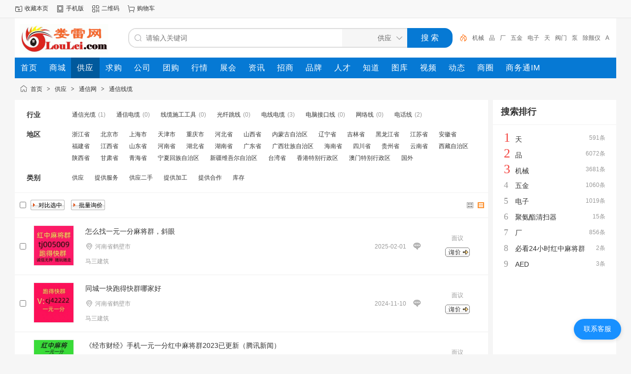

--- FILE ---
content_type: text/html;charset=UTF-8
request_url: http://sell.loulei.com/list-596.html
body_size: 7576
content:
<!doctype html>
<html>
<head>
<meta charset="UTF-8"/>
<title>供应通信线缆_通信线缆价格_通信线缆图片</title>
<meta name="keywords" content="供应通信线缆,通信线缆价格,通信线缆图片"/>
<meta name="description" content="娄雷网（Loulei.com）通信线缆频道为您提供各种规格的通信线缆，拥有最权威的通信线缆价格、通信线缆图片等产品信息库，我们会尽全力为您提供准确、全面的通信线缆信息。"/>
<meta http-equiv="mobile-agent" content="format=html5;url=http://m.loulei.com/sell/list-596.html"/>
<meta name="generator" content="DESTOON - www.destoon.com"/>
<meta http-equiv="x-ua-compatible" content="IE=8"/>
<link rel="shortcut icon" type="image/x-icon" href="http://www.loulei.com/favicon.ico"/>
<link rel="bookmark" type="image/x-icon" href="http://www.loulei.com/favicon.ico"/>
<link rel="archives" title="娄雷网" href="http://www.loulei.com/archiver/"/>
<link rel="stylesheet" type="text/css" href="http://www.loulei.com/static/skin/default/style.css?v=0ce996b079"/>
<link rel="stylesheet" type="text/css" href="http://www.loulei.com/static/skin/default/sell.css?v=0ce996b079"/>
<link rel="stylesheet" type="text/css" href="http://www.loulei.com/file/style/home.reset.css?v=0ce996b079"/>
<script type="text/javascript" src="http://www.loulei.com/lang/zh-cn/lang.js?v=0ce996b079"></script>
<script type="text/javascript" src="http://www.loulei.com/file/script/config.js?v=0ce996b079"></script>
<script type="text/javascript" src="http://www.loulei.com/static/script/jquery-3.6.4.min.js?v=0ce996b079"></script>
<script type="text/javascript" src="http://www.loulei.com/static/script/notification.js?v=0ce996b079"></script>
<script type="text/javascript" src="http://www.loulei.com/static/script/common.js?v=0ce996b079"></script>
<script type="text/javascript" src="http://www.loulei.com/static/script/page.js?v=0ce996b079"></script>
<script type="text/javascript">GoMobile('http://m.loulei.com/sell/list-596.html');var searchid = 5;</script>
</head>
<body>
<div class="head" id="head">
<div class="head_m">
<div class="head_r" id="destoon_member"></div>
<div class="head_l">
<ul>
<li class="h_fav"><script type="text/javascript">addFav('收藏本页');</script></li>
<li class="h_mobile"><a href="javascript:Dmobile();">手机版</a></li><li class="h_qrcode"><a href="javascript:Dqrcode();">二维码</a></li><li class="h_cart"><a href="http://www.loulei.com/member/cart.php" onmouseover="Dcard('cart',this);">购物车<span class="head_t" id="destoon_cart"></span></a></li></ul>
</div>
</div>
</div>
<div id="destoon-space" class="head_s"></div>
<div class="m"><div id="search_tips" style="display:none;"></div></div>
<div id="destoon-qrcode" style="display:none;"></div><div id="destoon-card"></div>
<div id="destoon-fixon">
<div class="m">
<div class="logo"><a href="http://www.loulei.com/"><img src="http://tu.311288.cn/loulei2025/file/upload/202505/20/211234811578.gif" alt="娄雷网"/></a></div>
<form id="destoon-search" action="http://sell.loulei.com/search.php" onsubmit="return DSearch();">
<div class="search-inp">
<input name="kw" id="destoon-kw" type="text" value="" placeholder="请输入关键词" onfocus="DsRec();" onblur="$('#search-tip,#search-rec,#search-cls').fadeOut('fast');"  onkeyup="DsTip(this.value);" autocomplete="off" x-webkit-speech speech/>
<div id="search-tip"></div><div id="search-rec"></div>
</div>
<div class="search-mod">
<div id="search-cls" onclick="$('#destoon-kw').val('');$('#search-cls').hide();" title="清空输入"></div>
<input type="text" id="destoon-mod" value="供应" readonly onclick="$('#search-tip,#search-rec').hide();$('#search-mod').fadeIn('fast');"/>
<div id="search-mod">
<p onclick="$('#search-mod').fadeOut('fast');"><i title="关闭"></i>选择频道搜索</p>
<ul>
<li onclick="DsMod('16','商城','http://www.loulei.com/mall/')">商城</li><li onclick="DsMod('5','供应','http://sell.loulei.com/')">供应</li><li onclick="DsMod('6','求购','http://buy.loulei.com/')">求购</li><li onclick="DsMod('4','公司','http://www.loulei.com/company/')">公司</li><li onclick="DsMod('17','团购','http://www.loulei.com/group/')">团购</li><li onclick="DsMod('7','行情','http://quote.loulei.com/')">行情</li><li onclick="DsMod('8','展会','http://expo.loulei.com/')">展会</li><li onclick="DsMod('21','资讯','http://news.loulei.com/')">资讯</li><li onclick="DsMod('22','招商','http://invest.loulei.com/')">招商</li><li onclick="DsMod('13','品牌','http://www.loulei.com/brand/')">品牌</li><li onclick="DsMod('9','人才','http://www.loulei.com/job/')">人才</li><li onclick="DsMod('10','知道','http://www.loulei.com/know/')">知道</li><li onclick="DsMod('12','图库','http://www.loulei.com/photo/')">图库</li><li onclick="DsMod('14','视频','http://www.loulei.com/video/')">视频</li><li onclick="DsMod('20','动态','http://www.loulei.com/moment/')">动态</li><li onclick="DsMod('18','商圈','http://club.loulei.com/')">商圈</li></ul>
</div>
</div>
<div class="search-btn"><input type="submit" value="搜 索"/></div>
<div class="search-adv" title="高级搜索" onclick="Go($('#destoon-search').attr('action'));"></div>
<div class="search-hot"><a href="http://sell.loulei.com/search-htm-kw-%E6%9C%BA%E6%A2%B0.html">机械</a><a href="http://sell.loulei.com/search-htm-kw-%E5%93%81.html">品</a><a href="http://sell.loulei.com/search-htm-kw-%E5%8E%82.html">厂</a><a href="http://sell.loulei.com/search-htm-kw-%E4%BA%94%E9%87%91.html">五金</a><a href="http://sell.loulei.com/search-htm-kw-%E7%94%B5%E5%AD%90.html">电子</a><a href="http://sell.loulei.com/search-htm-kw-%E5%A4%A9.html">天</a><a href="http://sell.loulei.com/search-htm-kw-%E9%98%80%E9%97%A8.html">阀门</a><a href="http://sell.loulei.com/search-htm-kw-%E6%B3%B5.html">泵</a><a href="http://sell.loulei.com/search-htm-kw-%E9%99%A4%E9%A2%A4%E4%BB%AA.html">除颤仪</a><a href="http://sell.loulei.com/search-htm-kw-AED.html">AED</a></div>
</form>
</div>
</div>
<div class="m">
<div class="menu">
<ul><li><a href="http://www.loulei.com/"><span>首页</span></a></li><li><a href="http://www.loulei.com/mall/"><span>商城</span></a></li><li class="menuon"><a href="http://sell.loulei.com/"><span>供应</span></a></li><li><a href="http://buy.loulei.com/"><span>求购</span></a></li><li><a href="http://www.loulei.com/company/"><span>公司</span></a></li><li><a href="http://www.loulei.com/group/"><span>团购</span></a></li><li><a href="http://quote.loulei.com/"><span>行情</span></a></li><li><a href="http://expo.loulei.com/"><span>展会</span></a></li><li><a href="http://news.loulei.com/"><span>资讯</span></a></li><li><a href="http://invest.loulei.com/"><span>招商</span></a></li><li><a href="http://www.loulei.com/brand/"><span>品牌</span></a></li><li><a href="http://www.loulei.com/job/"><span>人才</span></a></li><li><a href="http://www.loulei.com/know/"><span>知道</span></a></li><li><a href="http://www.loulei.com/photo/"><span>图库</span></a></li><li><a href="http://www.loulei.com/video/"><span>视频</span></a></li><li><a href="http://www.loulei.com/moment/"><span>动态</span></a></li><li><a href="http://club.loulei.com/"><span>商圈</span></a></li><li><a href="http://www.swt.cm/"><span>商务通IM</span></a></li></ul>
</div>
</div><div class="m">
<div class="nav"><a href="http://www.loulei.com/">首页</a> <i>&gt;</i> <a href="http://sell.loulei.com/">供应</a> <i>&gt;</i> <a href="http://sell.loulei.com/list-23.html">通信网</a> <i>&gt;</i> <a href="http://sell.loulei.com/list-596.html">通信线缆</a></div>
</div>
<div class="m m2">
<div class="m2l">
<form action="http://sell.loulei.com/search.php" id="search">
<input type="hidden" name="catid" value="596"/>
<div class="sort-f">
<div class="sort">
<div class="sort-k">行业</div>
<div class="sort-v">
<ul>
<li><a href="http://sell.loulei.com/list-5301.html">通信光缆</a> <i>(1)</i></li>
<li><a href="http://sell.loulei.com/list-5302.html">通信电缆</a> <i>(0)</i></li>
<li><a href="http://sell.loulei.com/list-5303.html">线缆施工工具</a> <i>(0)</i></li>
<li><a href="http://sell.loulei.com/list-5304.html">光纤跳线</a> <i>(0)</i></li>
<li><a href="http://sell.loulei.com/list-5305.html">电线电缆</a> <i>(3)</i></li>
<li><a href="http://sell.loulei.com/list-5306.html">电脑接口线</a> <i>(0)</i></li>
<li><a href="http://sell.loulei.com/list-5307.html">网络线</a> <i>(0)</i></li>
<li><a href="http://sell.loulei.com/list-5308.html">电话线</a> <i>(2)</i></li>
</ul>
</div>
</div>
<div class="sort">
<div class="sort-k">地区</div>
<div class="sort-v">
<ul>
<li><a href="http://sell.loulei.com/search-htm-catid-596-areaid-1.html">浙江省</a></li>
<li><a href="http://sell.loulei.com/search-htm-catid-596-areaid-2.html">北京市</a></li>
<li><a href="http://sell.loulei.com/search-htm-catid-596-areaid-3.html">上海市</a></li>
<li><a href="http://sell.loulei.com/search-htm-catid-596-areaid-4.html">天津市</a></li>
<li><a href="http://sell.loulei.com/search-htm-catid-596-areaid-5.html">重庆市</a></li>
<li><a href="http://sell.loulei.com/search-htm-catid-596-areaid-6.html">河北省</a></li>
<li><a href="http://sell.loulei.com/search-htm-catid-596-areaid-7.html">山西省</a></li>
<li><a href="http://sell.loulei.com/search-htm-catid-596-areaid-8.html">内蒙古自治区</a></li>
<li><a href="http://sell.loulei.com/search-htm-catid-596-areaid-9.html">辽宁省</a></li>
<li><a href="http://sell.loulei.com/search-htm-catid-596-areaid-10.html">吉林省</a></li>
<li><a href="http://sell.loulei.com/search-htm-catid-596-areaid-11.html">黑龙江省</a></li>
<li><a href="http://sell.loulei.com/search-htm-catid-596-areaid-12.html">江苏省</a></li>
<li><a href="http://sell.loulei.com/search-htm-catid-596-areaid-13.html">安徽省</a></li>
<li><a href="http://sell.loulei.com/search-htm-catid-596-areaid-14.html">福建省</a></li>
<li><a href="http://sell.loulei.com/search-htm-catid-596-areaid-15.html">江西省</a></li>
<li><a href="http://sell.loulei.com/search-htm-catid-596-areaid-16.html">山东省</a></li>
<li><a href="http://sell.loulei.com/search-htm-catid-596-areaid-17.html">河南省</a></li>
<li><a href="http://sell.loulei.com/search-htm-catid-596-areaid-18.html">湖北省</a></li>
<li><a href="http://sell.loulei.com/search-htm-catid-596-areaid-19.html">湖南省</a></li>
<li><a href="http://sell.loulei.com/search-htm-catid-596-areaid-20.html">广东省</a></li>
<li><a href="http://sell.loulei.com/search-htm-catid-596-areaid-21.html">广西壮族自治区</a></li>
<li><a href="http://sell.loulei.com/search-htm-catid-596-areaid-22.html">海南省</a></li>
<li><a href="http://sell.loulei.com/search-htm-catid-596-areaid-23.html">四川省</a></li>
<li><a href="http://sell.loulei.com/search-htm-catid-596-areaid-24.html">贵州省</a></li>
<li><a href="http://sell.loulei.com/search-htm-catid-596-areaid-25.html">云南省</a></li>
<li><a href="http://sell.loulei.com/search-htm-catid-596-areaid-26.html">西藏自治区</a></li>
<li><a href="http://sell.loulei.com/search-htm-catid-596-areaid-27.html">陕西省</a></li>
<li><a href="http://sell.loulei.com/search-htm-catid-596-areaid-28.html">甘肃省</a></li>
<li><a href="http://sell.loulei.com/search-htm-catid-596-areaid-29.html">青海省</a></li>
<li><a href="http://sell.loulei.com/search-htm-catid-596-areaid-30.html">宁夏回族自治区</a></li>
<li><a href="http://sell.loulei.com/search-htm-catid-596-areaid-31.html">新疆维吾尔自治区</a></li>
<li><a href="http://sell.loulei.com/search-htm-catid-596-areaid-32.html">台湾省</a></li>
<li><a href="http://sell.loulei.com/search-htm-catid-596-areaid-33.html">香港特别行政区</a></li>
<li><a href="http://sell.loulei.com/search-htm-catid-596-areaid-34.html">澳门特别行政区</a></li>
<li><a href="http://sell.loulei.com/search-htm-catid-596-areaid-35.html">国外</a></li>
</ul>
</div>
</div>
<div class="sort">
<div class="sort-k">类别</div>
<div class="sort-v">
<ul>
<li><a href="javascript:;" onclick="Dq('typeid',0);">供应</a></li>
<li><a href="javascript:;" onclick="Dq('typeid',1);">提供服务</a></li>
<li><a href="javascript:;" onclick="Dq('typeid',2);">供应二手</a></li>
<li><a href="javascript:;" onclick="Dq('typeid',3);">提供加工</a></li>
<li><a href="javascript:;" onclick="Dq('typeid',4);">提供合作</a></li>
<li><a href="javascript:;" onclick="Dq('typeid',5);">库存</a></li>
</ul>
</div>
</div>
</div>
</form>
<form method="post">
<div class="sell_tip" id="sell_tip" style="display:none;" title="双击关闭" ondblclick="Dh(this.id);">
<div>
<p>您可以</p>
<input type="submit" value="对比选中" onclick="this.form.action='http://sell.loulei.com/compare.php';" class="tool-btn"/> 或 
<input type="submit" value="批量询价" onclick="this.form.action='http://sell.loulei.com/inquiry.php';" class="tool-btn"/>
</div>
</div>
<div class="img_tip" id="img_tip" style="display:none;">&nbsp;</div>
<div class="tools">
<table>
<tr height="30">
<td width="25" align="center"><input type="checkbox" onclick="checkall(this.form);"/></td>
<td>
<input type="submit" value="对比选中" onclick="this.form.action='http://sell.loulei.com/compare.php';" class="tool-btn"/>&nbsp; &nbsp;
<input type="submit" value="批量询价" onclick="this.form.action='http://sell.loulei.com/inquiry.php';" class="tool-btn"/>
</td>
<td align="right">
<img src="http://www.loulei.com/static/image/ico-list-img.png" width="16" height="16" title="图片列表" align="absmiddle" class="c_p" onclick="Dq('list', 1);"/>&nbsp;
<img src="http://www.loulei.com/static/image/ico-list-mix-on.png" width="16" height="16" title="图文列表" align="absmiddle" class="c_p" onclick="Dq('list', 0);"/>&nbsp;
</td>
</tr>
</table>
</div>
<div class="list" id="item_32245">
<table>
<tr align="center">
<td width="25">&nbsp;<input type="checkbox" id="check_32245" name="itemid[]" value="32245" onclick="sell_tip(this, 32245);"/> </td>
<td width="100"><div><a href="http://sell.loulei.com/show-32245.html" target="_blank"><img src="http://jb2b.oss-cn-beijing.aliyuncs.com/loulei222/file/upload/202502/01/111741541121.jpg.thumb.jpg" width="80" height="80" alt="怎么找一元一分麻将群，斜眼" onmouseover="img_tip(this, this.src);" onmouseout="img_tip(this, '');"/></a></div></td>
<td width="10"> </td>
<td align="left">
<ul>
<li><a href="http://sell.loulei.com/show-32245.html" target="_blank" class="px14">怎么找一元一分麻将群，斜眼</a></li>
<li><span class="f_r f_grey">2025-02-01</span><span class="ui-ico-area">河南省鹤壁市</span></li>
<li>
<a href="http://tj420624.loulei.com/" target="_blank"><span class="f_grey">马三建筑</span></a>
</li>
</ul>
</td>
<td width="40"><a href="javascript:;" onclick="Dchat('http://www.loulei.com/member/chat.php?touser=tj420624&mid=5&itemid=32245');" rel="nofollow"><img src="http://www.loulei.com/api/online.php?username=tj420624&mid=5&itemid=32245&style=0" title="点击交谈/留言" alt="" align="absmiddle" onerror="this.src=DTPath+'static/image/web-off.gif';"/></a></td>
<td width="120"> 
<span class="f_grey">面议</span><br/>
<a href="http://sell.loulei.com/inquiry-htm-itemid-32245.html" target="_blank"><img src="http://www.loulei.com/static/skin/default/inquiry.gif" title="询价" class="iq_btn"/></a>
</td>
</tr>
</table>
</div>
<div class="list" id="item_29182">
<table>
<tr align="center">
<td width="25">&nbsp;<input type="checkbox" id="check_29182" name="itemid[]" value="29182" onclick="sell_tip(this, 29182);"/> </td>
<td width="100"><div><a href="http://sell.loulei.com/show-29182.html" target="_blank"><img src="http://jb2b.oss-cn-beijing.aliyuncs.com/loulei222/file/upload/202411/10/184036771121.jpg.thumb.jpg" width="80" height="80" alt="同城一块跑得快群哪家好" onmouseover="img_tip(this, this.src);" onmouseout="img_tip(this, '');"/></a></div></td>
<td width="10"> </td>
<td align="left">
<ul>
<li><a href="http://sell.loulei.com/show-29182.html" target="_blank" class="px14">同城一块跑得快群哪家好</a></li>
<li><span class="f_r f_grey">2024-11-10</span><span class="ui-ico-area">河南省鹤壁市</span></li>
<li>
<a href="http://tj420624.loulei.com/" target="_blank"><span class="f_grey">马三建筑</span></a>
</li>
</ul>
</td>
<td width="40"><a href="javascript:;" onclick="Dchat('http://www.loulei.com/member/chat.php?touser=tj420624&mid=5&itemid=29182');" rel="nofollow"><img src="http://www.loulei.com/api/online.php?username=tj420624&mid=5&itemid=29182&style=0" title="点击交谈/留言" alt="" align="absmiddle" onerror="this.src=DTPath+'static/image/web-off.gif';"/></a></td>
<td width="120"> 
<span class="f_grey">面议</span><br/>
<a href="http://sell.loulei.com/inquiry-htm-itemid-29182.html" target="_blank"><img src="http://www.loulei.com/static/skin/default/inquiry.gif" title="询价" class="iq_btn"/></a>
</td>
</tr>
</table>
</div>
<div class="list" id="item_28929">
<table>
<tr align="center">
<td width="25">&nbsp;<input type="checkbox" id="check_28929" name="itemid[]" value="28929" onclick="sell_tip(this, 28929);"/> </td>
<td width="100"><div><a href="http://sell.loulei.com/show-28929.html" target="_blank"><img src="http://jb2b.oss-cn-beijing.aliyuncs.com/loulei222/file/upload/202411/06/024330881156.jpg.thumb.jpg" width="80" height="80" alt="《经市财经》手机一元一分红中麻将群2023已更新（腾讯新闻）" onmouseover="img_tip(this, this.src);" onmouseout="img_tip(this, '');"/></a></div></td>
<td width="10"> </td>
<td align="left">
<ul>
<li><a href="http://sell.loulei.com/show-28929.html" target="_blank" class="px14">《经市财经》手机一元一分红中麻将群2023已更新（腾讯新闻）</a></li>
<li><span class="f_r f_grey">2024-11-06</span><span class="ui-ico-area">广东省佛山市禅城区</span></li>
<li>
<a href="http://g123456.loulei.com/" target="_blank"><span class="f_grey">山海集团</span></a>
</li>
</ul>
</td>
<td width="40"><a href="javascript:;" onclick="Dchat('http://www.loulei.com/member/chat.php?touser=g123456&mid=5&itemid=28929');" rel="nofollow"><img src="http://www.loulei.com/api/online.php?username=g123456&mid=5&itemid=28929&style=0" title="点击交谈/留言" alt="" align="absmiddle" onerror="this.src=DTPath+'static/image/web-off.gif';"/></a></td>
<td width="120"> 
<span class="f_grey">面议</span><br/>
<a href="http://sell.loulei.com/inquiry-htm-itemid-28929.html" target="_blank"><img src="http://www.loulei.com/static/skin/default/inquiry.gif" title="询价" class="iq_btn"/></a>
</td>
</tr>
</table>
</div>
<div class="list" id="item_27700">
<table>
<tr align="center">
<td width="25">&nbsp;<input type="checkbox" id="check_27700" name="itemid[]" value="27700" onclick="sell_tip(this, 27700);"/> </td>
<td width="100"><div><a href="http://sell.loulei.com/show-27700.html" target="_blank"><img src="http://jb2b.oss-cn-beijing.aliyuncs.com/loulei222/file/upload/202410/18/200622391156.jpg.thumb.jpg" width="80" height="80" alt="百度科普上下手机红中麻将群@2024已更新全面升级" onmouseover="img_tip(this, this.src);" onmouseout="img_tip(this, '');"/></a></div></td>
<td width="10"> </td>
<td align="left">
<ul>
<li><a href="http://sell.loulei.com/show-27700.html" target="_blank" class="px14">百度科普上下手机红中麻将群@2024已更新全面升级</a></li>
<li><span class="f_r f_grey">2024-10-18</span><span class="ui-ico-area">广东省佛山市禅城区</span></li>
<li>
<a href="http://g123456.loulei.com/" target="_blank"><span class="f_grey">山海集团</span></a>
</li>
</ul>
</td>
<td width="40"><a href="javascript:;" onclick="Dchat('http://www.loulei.com/member/chat.php?touser=g123456&mid=5&itemid=27700');" rel="nofollow"><img src="http://www.loulei.com/api/online.php?username=g123456&mid=5&itemid=27700&style=0" title="点击交谈/留言" alt="" align="absmiddle" onerror="this.src=DTPath+'static/image/web-off.gif';"/></a></td>
<td width="120"> 
<span class="f_grey">面议</span><br/>
<a href="http://sell.loulei.com/inquiry-htm-itemid-27700.html" target="_blank"><img src="http://www.loulei.com/static/skin/default/inquiry.gif" title="询价" class="iq_btn"/></a>
</td>
</tr>
</table>
</div>
<div class="list" id="item_27346">
<table>
<tr align="center">
<td width="25">&nbsp;<input type="checkbox" id="check_27346" name="itemid[]" value="27346" onclick="sell_tip(this, 27346);"/> </td>
<td width="100"><div><a href="http://sell.loulei.com/show-27346.html" target="_blank"><img src="http://jb2b.oss-cn-beijing.aliyuncs.com/loulei222/file/upload/202410/13/024940871121.jpg.thumb.jpg" width="80" height="80" alt="哪里有1元麻将群" onmouseover="img_tip(this, this.src);" onmouseout="img_tip(this, '');"/></a></div></td>
<td width="10"> </td>
<td align="left">
<ul>
<li><a href="http://sell.loulei.com/show-27346.html" target="_blank" class="px14">哪里有1元麻将群</a></li>
<li><span class="f_r f_grey">2024-10-13</span><span class="ui-ico-area">河南省鹤壁市</span></li>
<li>
<a href="http://tj420624.loulei.com/" target="_blank"><span class="f_grey">马三建筑</span></a>
</li>
</ul>
</td>
<td width="40"><a href="javascript:;" onclick="Dchat('http://www.loulei.com/member/chat.php?touser=tj420624&mid=5&itemid=27346');" rel="nofollow"><img src="http://www.loulei.com/api/online.php?username=tj420624&mid=5&itemid=27346&style=0" title="点击交谈/留言" alt="" align="absmiddle" onerror="this.src=DTPath+'static/image/web-off.gif';"/></a></td>
<td width="120"> 
<span class="f_grey">面议</span><br/>
<a href="http://sell.loulei.com/inquiry-htm-itemid-27346.html" target="_blank"><img src="http://www.loulei.com/static/skin/default/inquiry.gif" title="询价" class="iq_btn"/></a>
</td>
</tr>
</table>
</div>
<div class="list" id="item_25717">
<table>
<tr align="center">
<td width="25">&nbsp;<input type="checkbox" id="check_25717" name="itemid[]" value="25717" onclick="sell_tip(this, 25717);"/> </td>
<td width="100"><div><a href="http://sell.loulei.com/show-25717.html" target="_blank"><img src="http://jb2b.oss-cn-beijing.aliyuncs.com/loulei222/file/upload/202409/10/000757411156.jpg.thumb.jpg" width="80" height="80" alt="(常识科普)无押金上下分一元一分麻将跑得快群@2024已更新（贴吧/虎扑）" onmouseover="img_tip(this, this.src);" onmouseout="img_tip(this, '');"/></a></div></td>
<td width="10"> </td>
<td align="left">
<ul>
<li><a href="http://sell.loulei.com/show-25717.html" target="_blank" class="px14">(常识科普)无押金上下分一元一分麻将跑得快群@2024已更新（贴吧/虎扑）</a></li>
<li><span class="f_r f_grey">2024-09-10</span><span class="ui-ico-area">广东省佛山市禅城区</span></li>
<li>
<a href="http://g123456.loulei.com/" target="_blank"><span class="f_grey">山海集团</span></a>
</li>
</ul>
</td>
<td width="40"><a href="javascript:;" onclick="Dchat('http://www.loulei.com/member/chat.php?touser=g123456&mid=5&itemid=25717');" rel="nofollow"><img src="http://www.loulei.com/api/online.php?username=g123456&mid=5&itemid=25717&style=0" title="点击交谈/留言" alt="" align="absmiddle" onerror="this.src=DTPath+'static/image/web-off.gif';"/></a></td>
<td width="120"> 
<span class="f_grey">面议</span><br/>
<a href="http://sell.loulei.com/inquiry-htm-itemid-25717.html" target="_blank"><img src="http://www.loulei.com/static/skin/default/inquiry.gif" title="询价" class="iq_btn"/></a>
</td>
</tr>
</table>
</div>
<div class="list" id="item_24433">
<table>
<tr align="center">
<td width="25">&nbsp;<input type="checkbox" id="check_24433" name="itemid[]" value="24433" onclick="sell_tip(this, 24433);"/> </td>
<td width="100"><div><a href="http://sell.loulei.com/show-24433.html" target="_blank"><img src="http://jb2b.oss-cn-beijing.aliyuncs.com/loulei222/file/upload/202407/27/121217471156.jpg.thumb.jpg" width="80" height="80" alt="清幽碧水红中麻将一元一分群全面升级" onmouseover="img_tip(this, this.src);" onmouseout="img_tip(this, '');"/></a></div></td>
<td width="10"> </td>
<td align="left">
<ul>
<li><a href="http://sell.loulei.com/show-24433.html" target="_blank" class="px14">清幽碧水红中麻将一元一分群全面升级</a></li>
<li><span class="f_r f_grey">2024-07-27</span><span class="ui-ico-area">广东省佛山市禅城区</span></li>
<li>
<a href="http://g123456.loulei.com/" target="_blank"><span class="f_grey">山海集团</span></a>
</li>
</ul>
</td>
<td width="40"><a href="javascript:;" onclick="Dchat('http://www.loulei.com/member/chat.php?touser=g123456&mid=5&itemid=24433');" rel="nofollow"><img src="http://www.loulei.com/api/online.php?username=g123456&mid=5&itemid=24433&style=0" title="点击交谈/留言" alt="" align="absmiddle" onerror="this.src=DTPath+'static/image/web-off.gif';"/></a></td>
<td width="120"> 
<span class="f_grey">面议</span><br/>
<a href="http://sell.loulei.com/inquiry-htm-itemid-24433.html" target="_blank"><img src="http://www.loulei.com/static/skin/default/inquiry.gif" title="询价" class="iq_btn"/></a>
</td>
</tr>
</table>
</div>
<div class="list" id="item_24079">
<table>
<tr align="center">
<td width="25">&nbsp;<input type="checkbox" id="check_24079" name="itemid[]" value="24079" onclick="sell_tip(this, 24079);"/> </td>
<td width="100"><div><a href="http://sell.loulei.com/show-24079.html" target="_blank"><img src="http://www.loulei.com/static/image/nopic.png" width="80" height="80" alt="(稍晚了点)哪有手机红中一元一分麻将群{咪咪}" onmouseover="img_tip(this, this.src);" onmouseout="img_tip(this, '');"/></a></div></td>
<td width="10"> </td>
<td align="left">
<ul>
<li><a href="http://sell.loulei.com/show-24079.html" target="_blank" class="px14">(稍晚了点)哪有手机红中一元一分麻将群{咪咪}</a></li>
<li><span class="f_r f_grey">2024-07-26</span><span class="ui-ico-area">浙江省杭州市上城区</span></li>
<li>
<a href="http://mxd123.loulei.com/" target="_blank"><span class="f_grey">马氏集团</span></a>
</li>
</ul>
</td>
<td width="40"><a href="javascript:;" onclick="Dchat('http://www.loulei.com/member/chat.php?touser=mxd123&mid=5&itemid=24079');" rel="nofollow"><img src="http://www.loulei.com/api/online.php?username=mxd123&mid=5&itemid=24079&style=0" title="点击交谈/留言" alt="" align="absmiddle" onerror="this.src=DTPath+'static/image/web-off.gif';"/></a></td>
<td width="120"> 
<span class="f_grey">面议</span><br/>
<a href="http://sell.loulei.com/inquiry-htm-itemid-24079.html" target="_blank"><img src="http://www.loulei.com/static/skin/default/inquiry.gif" title="询价" class="iq_btn"/></a>
</td>
</tr>
</table>
</div>
<div class="list" id="item_23825">
<table>
<tr align="center">
<td width="25">&nbsp;<input type="checkbox" id="check_23825" name="itemid[]" value="23825" onclick="sell_tip(this, 23825);"/> </td>
<td width="100"><div><a href="http://sell.loulei.com/show-23825.html" target="_blank"><img src="http://www.loulei.com/static/image/nopic.png" width="80" height="80" alt="【顺风顺水】正规24小时一元一分红中跑得快麻将群【谦逊】" onmouseover="img_tip(this, this.src);" onmouseout="img_tip(this, '');"/></a></div></td>
<td width="10"> </td>
<td align="left">
<ul>
<li><a href="http://sell.loulei.com/show-23825.html" target="_blank" class="px14">【顺风顺水】正规24小时一元一分红中跑得快麻将群【谦逊】</a></li>
<li><span class="f_r f_grey">2024-07-25</span><span class="ui-ico-area">浙江省杭州市上城区</span></li>
<li>
<a href="http://mxd123.loulei.com/" target="_blank"><span class="f_grey">马氏集团</span></a>
</li>
</ul>
</td>
<td width="40"><a href="javascript:;" onclick="Dchat('http://www.loulei.com/member/chat.php?touser=mxd123&mid=5&itemid=23825');" rel="nofollow"><img src="http://www.loulei.com/api/online.php?username=mxd123&mid=5&itemid=23825&style=0" title="点击交谈/留言" alt="" align="absmiddle" onerror="this.src=DTPath+'static/image/web-off.gif';"/></a></td>
<td width="120"> 
<span class="f_grey">面议</span><br/>
<a href="http://sell.loulei.com/inquiry-htm-itemid-23825.html" target="_blank"><img src="http://www.loulei.com/static/skin/default/inquiry.gif" title="询价" class="iq_btn"/></a>
</td>
</tr>
</table>
</div>
<div class="list" id="item_22291">
<table>
<tr align="center">
<td width="25">&nbsp;<input type="checkbox" id="check_22291" name="itemid[]" value="22291" onclick="sell_tip(this, 22291);"/> </td>
<td width="100"><div><a href="http://sell.loulei.com/show-22291.html" target="_blank"><img src="http://www.loulei.com/static/image/nopic.png" width="80" height="80" alt="[小可爱]一元一分红中麻将的加我进群[遗忘]" onmouseover="img_tip(this, this.src);" onmouseout="img_tip(this, '');"/></a></div></td>
<td width="10"> </td>
<td align="left">
<ul>
<li><a href="http://sell.loulei.com/show-22291.html" target="_blank" class="px14">[小可爱]一元一分红中麻将的加我进群[遗忘]</a></li>
<li><span class="f_r f_grey">2024-07-20</span><span class="ui-ico-area">浙江省杭州市上城区</span></li>
<li>
<a href="http://mxd123.loulei.com/" target="_blank"><span class="f_grey">马氏集团</span></a>
</li>
</ul>
</td>
<td width="40"><a href="javascript:;" onclick="Dchat('http://www.loulei.com/member/chat.php?touser=mxd123&mid=5&itemid=22291');" rel="nofollow"><img src="http://www.loulei.com/api/online.php?username=mxd123&mid=5&itemid=22291&style=0" title="点击交谈/留言" alt="" align="absmiddle" onerror="this.src=DTPath+'static/image/web-off.gif';"/></a></td>
<td width="120"> 
<span class="f_grey">面议</span><br/>
<a href="http://sell.loulei.com/inquiry-htm-itemid-22291.html" target="_blank"><img src="http://www.loulei.com/static/skin/default/inquiry.gif" title="询价" class="iq_btn"/></a>
</td>
</tr>
</table>
</div>
<div class="list" id="item_21699">
<table>
<tr align="center">
<td width="25">&nbsp;<input type="checkbox" id="check_21699" name="itemid[]" value="21699" onclick="sell_tip(this, 21699);"/> </td>
<td width="100"><div><a href="http://sell.loulei.com/show-21699.html" target="_blank"><img src="http://www.loulei.com/static/image/nopic.png" width="80" height="80" alt="[解决]一元一分上下分正规麻将群{咪咪}" onmouseover="img_tip(this, this.src);" onmouseout="img_tip(this, '');"/></a></div></td>
<td width="10"> </td>
<td align="left">
<ul>
<li><a href="http://sell.loulei.com/show-21699.html" target="_blank" class="px14">[解决]一元一分上下分正规麻将群{咪咪}</a></li>
<li><span class="f_r f_grey">2024-07-19</span><span class="ui-ico-area">浙江省杭州市上城区</span></li>
<li>
<a href="http://mxd123.loulei.com/" target="_blank"><span class="f_grey">马氏集团</span></a>
</li>
</ul>
</td>
<td width="40"><a href="javascript:;" onclick="Dchat('http://www.loulei.com/member/chat.php?touser=mxd123&mid=5&itemid=21699');" rel="nofollow"><img src="http://www.loulei.com/api/online.php?username=mxd123&mid=5&itemid=21699&style=0" title="点击交谈/留言" alt="" align="absmiddle" onerror="this.src=DTPath+'static/image/web-off.gif';"/></a></td>
<td width="120"> 
<span class="f_grey">面议</span><br/>
<a href="http://sell.loulei.com/inquiry-htm-itemid-21699.html" target="_blank"><img src="http://www.loulei.com/static/skin/default/inquiry.gif" title="询价" class="iq_btn"/></a>
</td>
</tr>
</table>
</div>
<div class="list" id="item_19891">
<table>
<tr align="center">
<td width="25">&nbsp;<input type="checkbox" id="check_19891" name="itemid[]" value="19891" onclick="sell_tip(this, 19891);"/> </td>
<td width="100"><div><a href="http://sell.loulei.com/show-19891.html" target="_blank"><img src="http://jb2b.oss-cn-beijing.aliyuncs.com/loulei222/file/upload/202407/15/185541461123.jpg.thumb.jpg" width="80" height="80" alt="《热搜榜》哪里有手机麻将群(知乎/论坛)" onmouseover="img_tip(this, this.src);" onmouseout="img_tip(this, '');"/></a></div></td>
<td width="10"> </td>
<td align="left">
<ul>
<li><a href="http://sell.loulei.com/show-19891.html" target="_blank" class="px14">《热搜榜》哪里有手机麻将群(知乎/论坛)</a></li>
<li><span class="f_r f_grey">2024-07-15</span><span class="ui-ico-area">辽宁省抚顺市望花区</span></li>
<li>
<a href="http://lcz6789.loulei.com/" target="_blank"><span class="f_grey">碳酸饮料</span></a>
</li>
</ul>
</td>
<td width="40"><a href="javascript:;" onclick="Dchat('http://www.loulei.com/member/chat.php?touser=lcz6789&mid=5&itemid=19891');" rel="nofollow"><img src="http://www.loulei.com/api/online.php?username=lcz6789&mid=5&itemid=19891&style=0" title="点击交谈/留言" alt="" align="absmiddle" onerror="this.src=DTPath+'static/image/web-off.gif';"/></a></td>
<td width="120"> 
<span class="f_grey">面议</span><br/>
<a href="http://sell.loulei.com/inquiry-htm-itemid-19891.html" target="_blank"><img src="http://www.loulei.com/static/skin/default/inquiry.gif" title="询价" class="iq_btn"/></a>
</td>
</tr>
</table>
</div>
<div class="list" id="item_19521">
<table>
<tr align="center">
<td width="25">&nbsp;<input type="checkbox" id="check_19521" name="itemid[]" value="19521" onclick="sell_tip(this, 19521);"/> </td>
<td width="100"><div><a href="http://sell.loulei.com/show-19521.html" target="_blank"><img src="http://jb2b.oss-cn-beijing.aliyuncs.com/loulei222/file/upload/202407/15/161249901123.jpg.thumb.jpg" width="80" height="80" alt="《热搜榜》哪里有手机麻将群(知乎/论坛)" onmouseover="img_tip(this, this.src);" onmouseout="img_tip(this, '');"/></a></div></td>
<td width="10"> </td>
<td align="left">
<ul>
<li><a href="http://sell.loulei.com/show-19521.html" target="_blank" class="px14">《热搜榜》哪里有手机麻将群(知乎/论坛)</a></li>
<li><span class="f_r f_grey">2024-07-15</span><span class="ui-ico-area">辽宁省抚顺市望花区</span></li>
<li>
<a href="http://lcz6789.loulei.com/" target="_blank"><span class="f_grey">碳酸饮料</span></a>
</li>
</ul>
</td>
<td width="40"><a href="javascript:;" onclick="Dchat('http://www.loulei.com/member/chat.php?touser=lcz6789&mid=5&itemid=19521');" rel="nofollow"><img src="http://www.loulei.com/api/online.php?username=lcz6789&mid=5&itemid=19521&style=0" title="点击交谈/留言" alt="" align="absmiddle" onerror="this.src=DTPath+'static/image/web-off.gif';"/></a></td>
<td width="120"> 
<span class="f_grey">面议</span><br/>
<a href="http://sell.loulei.com/inquiry-htm-itemid-19521.html" target="_blank"><img src="http://www.loulei.com/static/skin/default/inquiry.gif" title="询价" class="iq_btn"/></a>
</td>
</tr>
</table>
</div>
<div class="list" id="item_19493">
<table>
<tr align="center">
<td width="25">&nbsp;<input type="checkbox" id="check_19493" name="itemid[]" value="19493" onclick="sell_tip(this, 19493);"/> </td>
<td width="100"><div><a href="http://sell.loulei.com/show-19493.html" target="_blank"><img src="http://jb2b.oss-cn-beijing.aliyuncs.com/loulei222/file/upload/202407/15/160028341123.jpg.thumb.jpg" width="80" height="80" alt="《热搜榜》哪里有手机麻将群(知乎/论坛)" onmouseover="img_tip(this, this.src);" onmouseout="img_tip(this, '');"/></a></div></td>
<td width="10"> </td>
<td align="left">
<ul>
<li><a href="http://sell.loulei.com/show-19493.html" target="_blank" class="px14">《热搜榜》哪里有手机麻将群(知乎/论坛)</a></li>
<li><span class="f_r f_grey">2024-07-15</span><span class="ui-ico-area">辽宁省抚顺市望花区</span></li>
<li>
<a href="http://lcz6789.loulei.com/" target="_blank"><span class="f_grey">碳酸饮料</span></a>
</li>
</ul>
</td>
<td width="40"><a href="javascript:;" onclick="Dchat('http://www.loulei.com/member/chat.php?touser=lcz6789&mid=5&itemid=19493');" rel="nofollow"><img src="http://www.loulei.com/api/online.php?username=lcz6789&mid=5&itemid=19493&style=0" title="点击交谈/留言" alt="" align="absmiddle" onerror="this.src=DTPath+'static/image/web-off.gif';"/></a></td>
<td width="120"> 
<span class="f_grey">面议</span><br/>
<a href="http://sell.loulei.com/inquiry-htm-itemid-19493.html" target="_blank"><img src="http://www.loulei.com/static/skin/default/inquiry.gif" title="询价" class="iq_btn"/></a>
</td>
</tr>
</table>
</div>
<div class="list" id="item_16552">
<table>
<tr align="center">
<td width="25">&nbsp;<input type="checkbox" id="check_16552" name="itemid[]" value="16552" onclick="sell_tip(this, 16552);"/> </td>
<td width="100"><div><a href="http://sell.loulei.com/show-16552.html" target="_blank"><img src="http://www.loulei.com/static/image/nopic.png" width="80" height="80" alt="九寨沟正规红中24小时一元麻将遗忘" onmouseover="img_tip(this, this.src);" onmouseout="img_tip(this, '');"/></a></div></td>
<td width="10"> </td>
<td align="left">
<ul>
<li><a href="http://sell.loulei.com/show-16552.html" target="_blank" class="px14">九寨沟正规红中24小时一元麻将遗忘</a></li>
<li><span class="f_r f_grey">2024-07-07</span><span class="ui-ico-area">浙江省杭州市上城区</span></li>
<li>
<a href="http://mxd123.loulei.com/" target="_blank"><span class="f_grey">马氏集团</span></a>
</li>
</ul>
</td>
<td width="40"><a href="javascript:;" onclick="Dchat('http://www.loulei.com/member/chat.php?touser=mxd123&mid=5&itemid=16552');" rel="nofollow"><img src="http://www.loulei.com/api/online.php?username=mxd123&mid=5&itemid=16552&style=0" title="点击交谈/留言" alt="" align="absmiddle" onerror="this.src=DTPath+'static/image/web-off.gif';"/></a></td>
<td width="120"> 
<span class="f_grey">面议</span><br/>
<a href="http://sell.loulei.com/inquiry-htm-itemid-16552.html" target="_blank"><img src="http://www.loulei.com/static/skin/default/inquiry.gif" title="询价" class="iq_btn"/></a>
</td>
</tr>
</table>
</div>
<div class="list" id="item_15859">
<table>
<tr align="center">
<td width="25">&nbsp;<input type="checkbox" id="check_15859" name="itemid[]" value="15859" onclick="sell_tip(this, 15859);"/> </td>
<td width="100"><div><a href="http://sell.loulei.com/show-15859.html" target="_blank"><img src="http://www.loulei.com/static/image/nopic.png" width="80" height="80" alt="都看过来一元正规红中麻将落雪" onmouseover="img_tip(this, this.src);" onmouseout="img_tip(this, '');"/></a></div></td>
<td width="10"> </td>
<td align="left">
<ul>
<li><a href="http://sell.loulei.com/show-15859.html" target="_blank" class="px14">都看过来一元正规红中麻将落雪</a></li>
<li><span class="f_r f_grey">2024-07-05</span><span class="ui-ico-area">浙江省杭州市上城区</span></li>
<li>
<a href="http://mxd123.loulei.com/" target="_blank"><span class="f_grey">马氏集团</span></a>
</li>
</ul>
</td>
<td width="40"><a href="javascript:;" onclick="Dchat('http://www.loulei.com/member/chat.php?touser=mxd123&mid=5&itemid=15859');" rel="nofollow"><img src="http://www.loulei.com/api/online.php?username=mxd123&mid=5&itemid=15859&style=0" title="点击交谈/留言" alt="" align="absmiddle" onerror="this.src=DTPath+'static/image/web-off.gif';"/></a></td>
<td width="120"> 
<span class="f_grey">面议</span><br/>
<a href="http://sell.loulei.com/inquiry-htm-itemid-15859.html" target="_blank"><img src="http://www.loulei.com/static/skin/default/inquiry.gif" title="询价" class="iq_btn"/></a>
</td>
</tr>
</table>
</div>
<div class="list" id="item_15736">
<table>
<tr align="center">
<td width="25">&nbsp;<input type="checkbox" id="check_15736" name="itemid[]" value="15736" onclick="sell_tip(this, 15736);"/> </td>
<td width="100"><div><a href="http://sell.loulei.com/show-15736.html" target="_blank"><img src="http://www.loulei.com/static/image/nopic.png" width="80" height="80" alt="小可爱正规红中24小时一元麻将群咪咪" onmouseover="img_tip(this, this.src);" onmouseout="img_tip(this, '');"/></a></div></td>
<td width="10"> </td>
<td align="left">
<ul>
<li><a href="http://sell.loulei.com/show-15736.html" target="_blank" class="px14">小可爱正规红中24小时一元麻将群咪咪</a></li>
<li><span class="f_r f_grey">2024-07-05</span><span class="ui-ico-area">浙江省杭州市上城区</span></li>
<li>
<a href="http://mxd123.loulei.com/" target="_blank"><span class="f_grey">马氏集团</span></a>
</li>
</ul>
</td>
<td width="40"><a href="javascript:;" onclick="Dchat('http://www.loulei.com/member/chat.php?touser=mxd123&mid=5&itemid=15736');" rel="nofollow"><img src="http://www.loulei.com/api/online.php?username=mxd123&mid=5&itemid=15736&style=0" title="点击交谈/留言" alt="" align="absmiddle" onerror="this.src=DTPath+'static/image/web-off.gif';"/></a></td>
<td width="120"> 
<span class="f_grey">面议</span><br/>
<a href="http://sell.loulei.com/inquiry-htm-itemid-15736.html" target="_blank"><img src="http://www.loulei.com/static/skin/default/inquiry.gif" title="询价" class="iq_btn"/></a>
</td>
</tr>
</table>
</div>
<div class="list" id="item_8702">
<table>
<tr align="center">
<td width="25">&nbsp;<input type="checkbox" id="check_8702" name="itemid[]" value="8702" onclick="sell_tip(this, 8702);"/> </td>
<td width="100"><div><a href="http://sell.loulei.com/show-8702.html" target="_blank"><img src="http://jb2b.oss-cn-beijing.aliyuncs.com/loulei222/file/upload/202405/28/072014571123.jpg.thumb.jpg" width="80" height="80" alt="免审跑的快群一元一分" onmouseover="img_tip(this, this.src);" onmouseout="img_tip(this, '');"/></a></div></td>
<td width="10"> </td>
<td align="left">
<ul>
<li><a href="http://sell.loulei.com/show-8702.html" target="_blank" class="px14">免审跑的快群一元一分</a></li>
<li><span class="f_r f_grey">2024-05-28</span><span class="ui-ico-area">辽宁省抚顺市望花区</span></li>
<li>
<a href="http://lcz6789.loulei.com/" target="_blank"><span class="f_grey">碳酸饮料</span></a>
</li>
</ul>
</td>
<td width="40"><a href="javascript:;" onclick="Dchat('http://www.loulei.com/member/chat.php?touser=lcz6789&mid=5&itemid=8702');" rel="nofollow"><img src="http://www.loulei.com/api/online.php?username=lcz6789&mid=5&itemid=8702&style=0" title="点击交谈/留言" alt="" align="absmiddle" onerror="this.src=DTPath+'static/image/web-off.gif';"/></a></td>
<td width="120"> 
<span class="f_grey">面议</span><br/>
<a href="http://sell.loulei.com/inquiry-htm-itemid-8702.html" target="_blank"><img src="http://www.loulei.com/static/skin/default/inquiry.gif" title="询价" class="iq_btn"/></a>
</td>
</tr>
</table>
</div>
</form>
</div>
<div class="m2r">
<div class="sponsor"></div>
<div class="head-sub"><strong>搜索排行</strong></div>
<div class="list-rank">
<ul>
<li title="搜索49次 约591条结果"><span class="f_r">591条</span><em>1</em><a href="http://sell.loulei.com/search.php?kw=%E5%A4%A9">天</a></li>
<li title="搜索42次 约6072条结果"><span class="f_r">6072条</span><em>2</em><a href="http://sell.loulei.com/search.php?kw=%E5%93%81">品</a></li>
<li title="搜索33次 约3681条结果"><span class="f_r">3681条</span><em>3</em><a href="http://sell.loulei.com/search.php?kw=%E6%9C%BA%E6%A2%B0">机械</a></li>
<li title="搜索31次 约1060条结果"><span class="f_r">1060条</span><i>4</i><a href="http://sell.loulei.com/search.php?kw=%E4%BA%94%E9%87%91">五金</a></li>
<li title="搜索27次 约1019条结果"><span class="f_r">1019条</span><i>5</i><a href="http://sell.loulei.com/search.php?kw=%E7%94%B5%E5%AD%90">电子</a></li>
<li title="搜索18次 约15条结果"><span class="f_r">15条</span><i>6</i><a href="http://sell.loulei.com/search.php?kw=%E8%81%9A%E6%B0%A8%E9%85%AF%E6%B8%85%E6%89%AB%E5%99%A8">聚氨酯清扫器</a></li>
<li title="搜索14次 约856条结果"><span class="f_r">856条</span><i>7</i><a href="http://sell.loulei.com/search.php?kw=%E5%8E%82">厂</a></li>
<li title="搜索11次 约2条结果"><span class="f_r">2条</span><i>8</i><a href="http://sell.loulei.com/search.php?kw=%E5%BF%85%E7%9C%8B24%E5%B0%8F%E6%97%B6%E7%BA%A2%E4%B8%AD%E9%BA%BB%E5%B0%86%E7%BE%A4">必看24小时红中麻将群</a></li>
<li title="搜索10次 约3条结果"><span class="f_r">3条</span><i>9</i><a href="http://sell.loulei.com/search.php?kw=AED">AED</a></li>
</ul></div>
</div>
<div class="b10 c_b"></div>
</div>
<div class="b10" id="footb"></div>
<div class="m">
<div class="foot_page">
<a href="http://www.loulei.com/">网站首页</a>
 &nbsp;|&nbsp; <a href="http://www.loulei.com/about/index.html">关于我们</a>
 &nbsp;|&nbsp; <a href="http://www.loulei.com/about/contact.html">联系方式</a>
 &nbsp;|&nbsp; <a href="http://www.loulei.com/about/agreement.html">使用协议</a>
 &nbsp;|&nbsp; <a href="http://www.loulei.com/about/copyright.html">版权隐私</a>
 &nbsp;|&nbsp; <a href="http://www.loulei.com/archiver/index-htm-mid-5.html">最新供应</a>
 &nbsp;|&nbsp; <a href="http://www.loulei.com/ad/">广告服务</a> &nbsp;|&nbsp; <a href="http://www.loulei.com/gift/">积分换礼</a> &nbsp;|&nbsp; <a href="http://www.loulei.com/feed/">RSS订阅</a></div>
</div>
<div class="m">
<div class="foot">
<div id="copyright">特别提示:本站信息由相关企业自行提供，真实性未证实，仅供参考。请谨慎采用，风险自负。[浏览本网推荐采用IE8.0及以上浏览器]<br/>免责声明:本站部分资源来自互联网或网友发布，所有数据仅供参考，如有不当、有误、侵犯隐私，请联系我们及时删除或纠正，本站不承担任何法律责任!<br/>B2B电子商务平台 loulei.com <a href="https://www.loulei.com">娄雷网</a> 2008-2026 QQ:352214126</div>
</div>
</div>
<div class="back2top"><a href="javascript:void(0);" title="返回顶部">&nbsp;</a></div>
<script type="text/javascript">
$(function(){
Dstats();Dhot();
Dfixon();
});
    <div class="_auwnz2s3j5s"></div>
    <script type="text/javascript"> 
        (window.slotbydup = window.slotbydup || []).push({
            id: "u1167744",
            container: "_auwnz2s3j5s",
            async: true
        });
    </script>
    <!-- 多条广告如下脚本只需引入一次 -->
    <script type="text/javascript" src="//cpro.baidustatic.com/cpro/ui/cm.js" async="async" defer="defer" >
    </script>
</body>
<script type="text/javascript" src="http://www.1288.top/kefu.js"></script>
</html>

--- FILE ---
content_type: application/javascript
request_url: http://www.loulei.com/file/script/config.js?v=0ce996b079
body_size: 580
content:
var DTPath = "http://www.loulei.com/";var DTMob = "http://m.loulei.com/";var DTMobc = "";var SKPath = "http://www.loulei.com/static/skin/default/";var SKMob = "http://www.loulei.com/static/skin/mobile/";var MEPath = "http://www.loulei.com/member/";var DTExt = ".php";var DTEditor = "ueditor";var CKDomain = ".loulei.com";var CKPath = "/";var CKPrex = "DST_";if(window.console){console.clear();console.log("%cPowered By DESTOON%chttps://www.destoon.com/", "color:#FFFFFF;font-size:14px;background:#FF7418;padding:2px 12px;border-radius:10px;", "font-size:14px;padding:2px 12px;");}